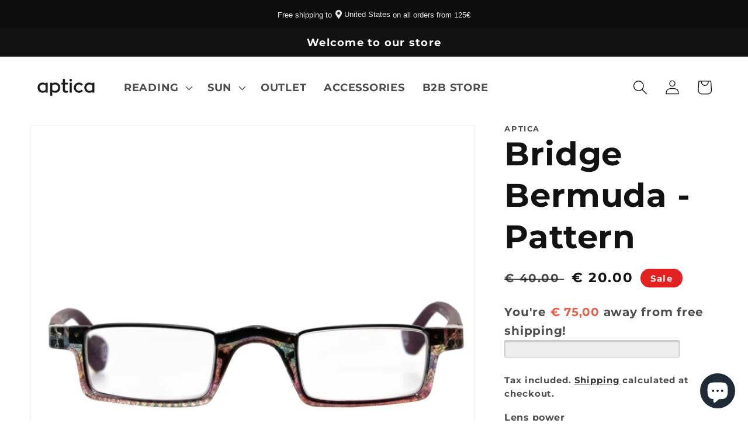

--- FILE ---
content_type: text/javascript; charset=utf-8
request_url: https://www.aptica.com/products/reading-glasses-bridge-bermuda.js
body_size: 1384
content:
{"id":6579934396483,"title":"Bridge Bermuda - Pattern","handle":"reading-glasses-bridge-bermuda","description":"\u003cp\u003e \u003c\/p\u003e\n\u003ch3 data-mce-fragment=\"1\"\u003e\u003cstrong data-mce-fragment=\"1\"\u003eLook-over Reading Glasses\u003c\/strong\u003e\u003c\/h3\u003e\n\u003ch4 data-mce-fragment=\"1\"\u003e\n\u003cspan data-sheets-value='{\"1\":2,\"2\":\"Oval - Look over, Dark Amber, Unisex \"}' data-sheets-userformat='{\"2\":15105,\"3\":{\"1\":0},\"11\":4,\"12\":0,\"14\":{\"1\":2,\"2\":0},\"15\":\"Arial\",\"16\":10}' data-mce-fragment=\"1\"\u003eSquare Shape - Wave Pattern - Unisex Style - \u003c\/span\u003eFlexible hinge - Blue light protection, anti-scratch lens - Soft pouch included inside the box.\u003c\/h4\u003e\n\u003cp data-mce-fragment=\"1\"\u003e\u003cspan data-mce-fragment=\"1\"\u003eThe first bridges made by humans were probably spans of cut wooden logs or planks and eventually stones, using a simple support and crossbeam arrangement. Their design varies depending on the function of the bridge, the nature of the terrain where the bridge is constructed and anchored, the material used to make it and the funds available to build it. We used this inspiration to create this Bridge style with the best combination in design and functionality for the daily use. Enjoy the difference! \u003c\/span\u003e\u003c\/p\u003e\n\u003ch1 data-mce-fragment=\"1\"\u003e\n\u003cstrong data-mce-fragment=\"1\"\u003e\u003c\/strong\u003e\u003cbr\u003e\n\u003c\/h1\u003e","published_at":"2022-03-29T09:24:29+02:00","created_at":"2021-07-07T15:47:48+02:00","vendor":"APTICA","type":"Single Piece","tags":["+1","Aptica","Bermuda","Bridge","Flex","Men","new","Reading","Unisex","Women"],"price":2000,"price_min":2000,"price_max":2000,"available":true,"price_varies":false,"compare_at_price":4000,"compare_at_price_min":4000,"compare_at_price_max":4000,"compare_at_price_varies":false,"variants":[{"id":39454382555203,"title":"+1.00","option1":"+1.00","option2":null,"option3":null,"sku":"Bridge.Bermuda.10","requires_shipping":true,"taxable":true,"featured_image":null,"available":true,"name":"Bridge Bermuda - Pattern - +1.00","public_title":"+1.00","options":["+1.00"],"price":2000,"weight":22,"compare_at_price":4000,"inventory_management":"shopify","barcode":"5407007600120","requires_selling_plan":false,"selling_plan_allocations":[]},{"id":39454382587971,"title":"+1.50","option1":"+1.50","option2":null,"option3":null,"sku":"Bridge.Bermuda.15","requires_shipping":true,"taxable":true,"featured_image":null,"available":true,"name":"Bridge Bermuda - Pattern - +1.50","public_title":"+1.50","options":["+1.50"],"price":2000,"weight":22,"compare_at_price":4000,"inventory_management":"shopify","barcode":"5407007600137","requires_selling_plan":false,"selling_plan_allocations":[]},{"id":39454382620739,"title":"+2.00","option1":"+2.00","option2":null,"option3":null,"sku":"Bridge.Bermuda.20","requires_shipping":true,"taxable":true,"featured_image":null,"available":true,"name":"Bridge Bermuda - Pattern - +2.00","public_title":"+2.00","options":["+2.00"],"price":2000,"weight":22,"compare_at_price":4000,"inventory_management":"shopify","barcode":"5407007600144","requires_selling_plan":false,"selling_plan_allocations":[]},{"id":39454382653507,"title":"+2.50","option1":"+2.50","option2":null,"option3":null,"sku":"Bridge.Bermuda.25","requires_shipping":true,"taxable":true,"featured_image":null,"available":true,"name":"Bridge Bermuda - Pattern - +2.50","public_title":"+2.50","options":["+2.50"],"price":2000,"weight":22,"compare_at_price":4000,"inventory_management":"shopify","barcode":"5407007600151","requires_selling_plan":false,"selling_plan_allocations":[]},{"id":39454382686275,"title":"+3.00","option1":"+3.00","option2":null,"option3":null,"sku":"Bridge.Bermuda.30","requires_shipping":true,"taxable":true,"featured_image":null,"available":true,"name":"Bridge Bermuda - Pattern - +3.00","public_title":"+3.00","options":["+3.00"],"price":2000,"weight":22,"compare_at_price":4000,"inventory_management":"shopify","barcode":"5407007600168","requires_selling_plan":false,"selling_plan_allocations":[]},{"id":39454382719043,"title":"+3.50","option1":"+3.50","option2":null,"option3":null,"sku":"Bridge.Bermuda.35","requires_shipping":true,"taxable":true,"featured_image":null,"available":true,"name":"Bridge Bermuda - Pattern - +3.50","public_title":"+3.50","options":["+3.50"],"price":2000,"weight":22,"compare_at_price":4000,"inventory_management":"shopify","barcode":"5407007600175","requires_selling_plan":false,"selling_plan_allocations":[]}],"images":["\/\/cdn.shopify.com\/s\/files\/1\/0275\/9219\/6163\/products\/BridgeBermuda2.jpg?v=1645984136","\/\/cdn.shopify.com\/s\/files\/1\/0275\/9219\/6163\/products\/Bridge-Bermuda-2.jpg?v=1645984136"],"featured_image":"\/\/cdn.shopify.com\/s\/files\/1\/0275\/9219\/6163\/products\/BridgeBermuda2.jpg?v=1645984136","options":[{"name":"Lens power","position":1,"values":["+1.00","+1.50","+2.00","+2.50","+3.00","+3.50"]}],"url":"\/products\/reading-glasses-bridge-bermuda","media":[{"alt":null,"id":21604616372291,"position":1,"preview_image":{"aspect_ratio":1.0,"height":2048,"width":2048,"src":"https:\/\/cdn.shopify.com\/s\/files\/1\/0275\/9219\/6163\/products\/BridgeBermuda2.jpg?v=1645984136"},"aspect_ratio":1.0,"height":2048,"media_type":"image","src":"https:\/\/cdn.shopify.com\/s\/files\/1\/0275\/9219\/6163\/products\/BridgeBermuda2.jpg?v=1645984136","width":2048},{"alt":null,"id":21604616405059,"position":2,"preview_image":{"aspect_ratio":1.0,"height":2048,"width":2048,"src":"https:\/\/cdn.shopify.com\/s\/files\/1\/0275\/9219\/6163\/products\/Bridge-Bermuda-2.jpg?v=1645984136"},"aspect_ratio":1.0,"height":2048,"media_type":"image","src":"https:\/\/cdn.shopify.com\/s\/files\/1\/0275\/9219\/6163\/products\/Bridge-Bermuda-2.jpg?v=1645984136","width":2048}],"requires_selling_plan":false,"selling_plan_groups":[]}